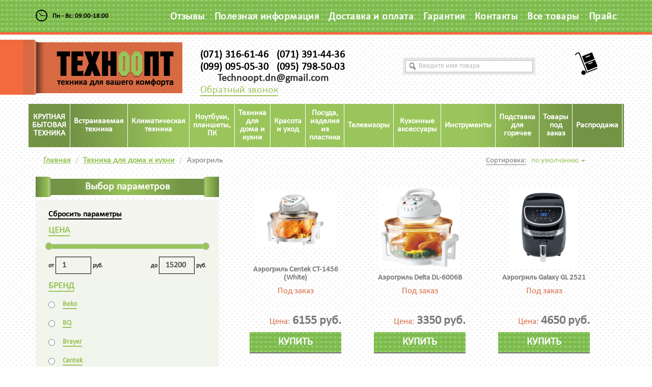

--- FILE ---
content_type: application/javascript
request_url: http://techno-opt.com/js/common.js
body_size: 1717
content:
/**
 * Created by Sprut on 19.03.2017.
 */
$(document).ready(function () {
    /*бургер меню*/
    $('.mobile-menu-button').click(function () {
        $('.mobile-menu').slideToggle('600');
    })
    /*всплытие окна благодарности после отправки формы обратной связи*/
    $('#callback button').click(function(){
        var name = $('#modalform-name').val();
        var phone = $('#modalform-phone').val();
        if (name=='' || phone ==''){
            $('#post_success').modal('hide');
        }
    })
    /*верхнее меню, исчезают белые отступы при наведении*/
    $('.bottom_nav_header li').each(function(){
       $(this).hover(
           function () {
               $(this).prev().css('borderRight', '0');
               $(this).css('borderRight', '0');
           },function () {
               $(this).prev().css('borderRight', '1px solid #fff');
               $(this).css('borderRight', '1px solid #fff');
           }
       )
    });
    /*отображения количества товаров в корзине*/
    if ($('.quantity').text()){
        $('.quantity').css('display', 'block');
    }else{
        $('.quantity').css('display', 'none');
    }
    //добавление товара в корзнику через ajax
    $('.wrap').on('click','.add-to-cart', function(){
        var id = $(this).data('id');
        $.ajax({
            url: '/basket/add',
            data: 'id=' + id,
            type: 'GET',
            success: function (res) {
                console.log(res);
                $('.quantity').text(res).css('display','block');
                location.href = "/basket/basket";
            }
        });
    });
    //оповещение о добавлении товара в корзину
    $('.wrap').on('click','.add-to-cart', function(){

           $(this).fadeIn('600').after('<span class="add-product-to-basket"> Товар добавлен в корзину</span>');
           setTimeout(function () {
               $('.add-product-to-basket').fadeOut('600').remove();
           }, 3000);
        });

    //очистка корзины
    $('.clear button').click(function(){
        $.ajax({
            url:'/basket/clear',
            type: 'get',
            success: function (res) {
                return false;
            }
        });
        // window.location.href = "http://techno-opt.com/basket/basket"
    });
    //удаление одного товара
    $('.item_delete').each(function(){
        $(this).click(function(){
            var id = $(this).data('id');
            $.ajax({
                url: '/basket/del-item',
                data: 'id='+id,
                type:'get',
                success: function (res) {
                    return console.log(res);
                }
            });
            // window.location.href = "http://techno-opt.com/basket/basket"
        });
    });
    //пересчет товара
    $('.recount button').click(function(){
        var qty = [];
        var id = [];
        $('.qty').each(function(){
            qty.push($(this).val());
        });
        // console.log(qty);
        $('.item_delete').each(function(){
            id.push($(this).data('id'));
        });
        // console.log(id);
        var product = createAssociateArray(id,qty);
        // console.log(product);
        $.ajax({
            url:'/basket/recount',
            data: {product:product},
            type: 'get',

            success: function (res) {
                console.log(res);
            }
        });
        //  window.location.href = "http://techno-opt.com/basket/basket"
    });
    function createAssociateArray(arr1, arr2){
        var arr= {};
        for (var i1 = 0, i2 = arr1.length; i1<i2; i1++){
            arr[arr1[i1]]=arr2[i1];
        }
        return arr
    }

    $('#order-phone').mask('(999) 999-99-99');
    $('#modalform-phone').mask('(999) 999-99-99');
    $('#feedback-phone').mask('(999) 999-99-99');

    $('.product_info table').css('width', '100%')

    $('.delete_more').on('click', function(){
        var ids = [];
        $('.grid-view table tr td input[type=checkbox]').each(function(){
            if ($(this).prop('checked')) {
                ids.push($(this).val());
            }
        });
        $.ajax({
            url:'/admin/products/deletecheck',
            data: {ids:ids},
            type: 'post',
            success: function (res) {
                console.log(res);
            }
        });
    })
    $('.save_all').on('click', function(){
        var ids = {};
        $('.grid-view table tr td input[type=checkbox]').each(function(){
            ids[$(this).val()] = {
                'Products' : {
                    'id' : $(this).val(),
                    'title' : $('#title_'+$(this).val()).val(),
                    'order' : $('#order_'+$(this).val()).val(),
                    'price' : $('#price_'+$(this).val()).val(),
                    'new' : $('#new_'+$(this).val()+' option:checked').val(),
                    'sale' : $('#sale_'+$(this).val()+' option:checked').val(),
                    'stock' : $('#stock_'+$(this).val()+' option:checked').val(),
                    'not_available' : $('#not_available_'+$(this).val()+' option:checked').val()
                }
            };
        });
        $.ajax({
            url:'/admin/products/saveall',
            data: {ids:ids},
            type: 'post',
            success: function (res) {
                location.reload();
            }
        });
    });
    
    
    $('#mainpage_banner button.close').click(function(){
        hide_banner();    
    });
    setTimeout(function() {
        hide_banner()
    }, 20000);
    function hide_banner(){
        $('#mainpage_banner').fadeOut(500);    
    }  
});
$(window).load(function(){
    $('#mainpage_banner').show();
      
});


--- FILE ---
content_type: text/plain
request_url: https://www.google-analytics.com/j/collect?v=1&_v=j102&a=356094704&t=pageview&_s=1&dl=http%3A%2F%2Ftechno-opt.com%2Fcategory%2Fproducts%3FsubCategory_id%3D133&ul=en-us%40posix&dt=%D0%A2%D0%B5%D1%85%D0%BD%D0%B8%D0%BA%D0%B0%20%D0%B4%D0%BB%D1%8F%20%D0%B4%D0%BE%D0%BC%D0%B0%20%D0%B8%20%D0%BA%D1%83%D1%85%D0%BD%D0%B8%20-%20%D0%98%D0%BD%D1%82%D0%B5%D1%80%D0%BD%D0%B5%D1%82-%D0%BC%D0%B0%D0%B3%D0%B0%D0%B7%D0%B8%D0%BD%20%C2%AB%D0%A2%D0%B5%D1%85%D0%BD%D0%BE%D0%BE%D0%BF%D1%82%C2%BB&sr=1280x720&vp=1280x720&_u=IEBAAEABAAAAACAAI~&jid=1492146200&gjid=1538065452&cid=653328241.1769314811&tid=UA-97323647-1&_gid=1274480226.1769314811&_r=1&_slc=1&z=386656040
body_size: -450
content:
2,cG-6B4XQC02NE

--- FILE ---
content_type: application/javascript
request_url: http://techno-opt.com/js/price.js
body_size: 1053
content:
$(document).ready(function(){
    /*формирование цены на бегунке*/
    var amount = +$( "#amount" ).val();
    // console.log(amount);
    var amount_1 = +$( "#amount_1" ).val();
    // console.log(amount_1);
    $( "#slider-range" ).slider({
        range: true,
        min: amount,
        max: amount_1,
        values: [ amount, amount_1 ],
        slide: function( event, ui ) {
            $( "#amount" ).val(ui.values[ 0 ] );
            $( "#amount_1" ).val(ui.values[ 1 ] );
        }
    });
    $( "#amount" ).val($( "#slider-range" ).slider( "values", 0 ));
    $( "#amount_1" ).val($( "#slider-range" ).slider( "values", 1 ));

    /*передача данных с формы через ajax*/
    $('#slider-range span:eq(0)').click(function(){

        var form = $('#price').serialize();
        var categoryName = $('.breadcrumb .active').text();
        $.ajax({
            type:'post',
            url:'/search/search-price',
            data: form,
            success: function (res) {
                $('.wrap .col-lg-8').html(res);
            }
        });
    });
    /*передача данных с формы через ajax*/
    $('#slider-range span:eq(1)').click(function(){
        var form = $('#price').serialize();
        var categoryName = $('.breadcrumb .active').text();
        $.ajax({
            type:'post',
            url:'/search/search-price',
            data: form,
            success: function (res) {
                console.log(res);
                $('.wrap .col-lg-8').html(res);
            }
        });
    });
    /*передача данных с формы через ajax*/
    $('.brand li input').each(function(){
        $(this).click(function(){
            var form = $('#price').serialize();
            var categoryName = $('.breadcrumb .active').text();
            $.ajax({
                type:'post',
                url:'/search/search-price',
                data: form,
                success: function (res) {
                    // console.log(res);
                    $('.wrap .col-lg-8').html(res);
                    // $('.container-pagination').prev().remove();
                    // $('.container-pagination').remove();
                }
            });
        });
    })
    /*удаляет дублированные ссылки с брендами*/
    var obj = {};
    $('.brand li').each(function(){
        var txt = $(this).text();
        if(obj[txt]){
            $(this).remove();
        }
        else{
            obj[txt]=true;
        }
    });
    /*убираем обводку у бегунка*/
    $('#slider-range span').each(function(){
        $(this).mouseover(function(){
            $(this).removeClass('ui-state-hover');
            $(this).css('border','none')
        })
    });
    /*перезагрузка страницы для сброса параметров*/
    $('.clear-result span').click(function(){
        location.reload();
    });
    /*сортировка товара с перезагрузкой страницы*/
    $('.search-list li span').each(function(){
        $(this).click(function(){
            var text = $(this).text();
            var categoryName = $('.breadcrumb .active').text();
            if (text=='по умолчанию'){
                location.reload();
                return;
            }
            $('.search-btn').text(text).append(' <span class="caret"></span>');
            $.ajax({
                type:'get',
                url:'/search/top-search',
                data: {text:text, categoryName:categoryName},
                success: function (res) {
                    $('.wrap .col-lg-8').html(res);
                }
            });
        });
    });
});
